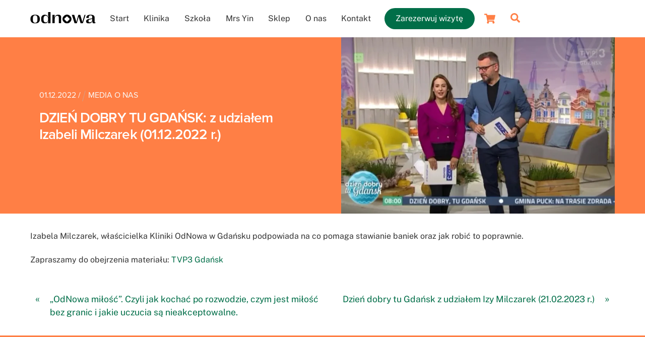

--- FILE ---
content_type: text/html;charset=UTF-8
request_url: https://odnowacentrum.pl/aktualnosci/media-o-nas/dzien-dobry-tu-gdansk-z-udzialem-izabeli-milczarek-01-12-2022-r/
body_size: 17176
content:
<!--THEMIFY CACHE--><!DOCTYPE html>
<html lang="pl-PL">
<head><meta charset="UTF-8"><meta name="viewport" content="width=device-width, initial-scale=1, minimum-scale=1"><style id="tb_inline_styles" data-no-optimize="1">.tb_animation_on{overflow-x:hidden}.themify_builder .wow{visibility:hidden;animation-fill-mode:both}[data-tf-animation]{will-change:transform,opacity,visibility}.themify_builder .tf_lax_done{transition-duration:.8s;transition-timing-function:cubic-bezier(.165,.84,.44,1)}[data-sticky-active].tb_sticky_scroll_active{z-index:1}[data-sticky-active].tb_sticky_scroll_active .hide-on-stick{display:none}@media(min-width:1025px){.hide-desktop{width:0!important;height:0!important;padding:0!important;visibility:hidden!important;margin:0!important;display:table-column!important;background:0!important;content-visibility:hidden;overflow:hidden!important}}@media(min-width:769px) and (max-width:1024px){.hide-tablet_landscape{width:0!important;height:0!important;padding:0!important;visibility:hidden!important;margin:0!important;display:table-column!important;background:0!important;content-visibility:hidden;overflow:hidden!important}}@media(min-width:601px) and (max-width:768px){.hide-tablet{width:0!important;height:0!important;padding:0!important;visibility:hidden!important;margin:0!important;display:table-column!important;background:0!important;content-visibility:hidden;overflow:hidden!important}}@media(max-width:600px){.hide-mobile{width:0!important;height:0!important;padding:0!important;visibility:hidden!important;margin:0!important;display:table-column!important;background:0!important;content-visibility:hidden;overflow:hidden!important}}@media(max-width:768px){div.module-gallery-grid{--galn:var(--galt)}}@media(max-width:600px){
 .themify_map.tf_map_loaded{width:100%!important}
 .ui.builder_button,.ui.nav li a{padding:.525em 1.15em}
 .fullheight>.row_inner:not(.tb_col_count_1){min-height:0}
 div.module-gallery-grid{--galn:var(--galm);gap:8px}
 }</style><noscript><style>.themify_builder .wow,.wow .tf_lazy{visibility:visible!important}</style></noscript> <style id="tf_lazy_style" data-no-optimize="1">
 .tf_svg_lazy{
 content-visibility:auto;
 background-size:100% 25%!important;
 background-repeat:no-repeat!important;
 background-position:0 0, 0 33.4%,0 66.6%,0 100%!important;
 transition:filter .3s linear!important;
 filter:blur(25px)!important; transform:translateZ(0)
 }
 .tf_svg_lazy_loaded{
 filter:blur(0)!important
 }
 [data-lazy]:is(.module,.module_row:not(.tb_first)),.module[data-lazy] .ui,.module_row[data-lazy]:not(.tb_first):is(>.row_inner,.module_column[data-lazy],.module_subrow[data-lazy]){
 background-image:none!important
 }
 </style><noscript><style>
 .tf_svg_lazy{
 display:none!important
 }
 </style></noscript><style id="tf_lazy_common" data-no-optimize="1">
 img{
 max-width:100%;
 height:auto
 }
 :where(.tf_in_flx,.tf_flx){display:inline-flex;flex-wrap:wrap;place-items:center}
 .tf_fa,:is(em,i) tf-lottie{display:inline-block;vertical-align:middle}:is(em,i) tf-lottie{width:1.5em;height:1.5em}.tf_fa{width:1em;height:1em;stroke-width:0;stroke:currentColor;overflow:visible;fill:currentColor;pointer-events:none;text-rendering:optimizeSpeed;buffered-rendering:static}#tf_svg symbol{overflow:visible}:where(.tf_lazy){position:relative;visibility:visible;display:block;opacity:.3}.wow .tf_lazy:not(.tf_swiper-slide){visibility:hidden;opacity:1}div.tf_audio_lazy audio{visibility:hidden;height:0;display:inline}.mejs-container{visibility:visible}.tf_iframe_lazy{transition:opacity .3s ease-in-out;min-height:10px}:where(.tf_flx),.tf_swiper-wrapper{display:flex}.tf_swiper-slide{flex-shrink:0;opacity:0;width:100%;height:100%}.tf_swiper-wrapper>br,.tf_lazy.tf_swiper-wrapper .tf_lazy:after,.tf_lazy.tf_swiper-wrapper .tf_lazy:before{display:none}.tf_lazy:after,.tf_lazy:before{content:'';display:inline-block;position:absolute;width:10px!important;height:10px!important;margin:0 3px;top:50%!important;inset-inline:auto 50%!important;border-radius:100%;background-color:currentColor;visibility:visible;animation:tf-hrz-loader infinite .75s cubic-bezier(.2,.68,.18,1.08)}.tf_lazy:after{width:6px!important;height:6px!important;inset-inline:50% auto!important;margin-top:3px;animation-delay:-.4s}@keyframes tf-hrz-loader{0%,100%{transform:scale(1);opacity:1}50%{transform:scale(.1);opacity:.6}}.tf_lazy_lightbox{position:fixed;background:rgba(11,11,11,.8);color:#ccc;top:0;left:0;display:flex;align-items:center;justify-content:center;z-index:999}.tf_lazy_lightbox .tf_lazy:after,.tf_lazy_lightbox .tf_lazy:before{background:#fff}.tf_vd_lazy,tf-lottie{display:flex;flex-wrap:wrap}tf-lottie{aspect-ratio:1.777}.tf_w.tf_vd_lazy video{width:100%;height:auto;position:static;object-fit:cover}
 </style><link href="https://odnowacentrum.pl/wp-content/uploads/2023/12/odnowa_siteicon.svg" rel="mask-icon" color=”#fff" /><link type="image/svg+xml" href="https://odnowacentrum.pl/wp-content/uploads/2023/12/odnowa_siteicon.svg" rel="icon" /><style id="themify-builder-43229-generated-cffonts">@font-face{
 font-family:'proxima-nova';
 font-style:normal;
 font-weight:300;
 font-display:swap;
 src:url('https://odnowacentrum.pl/wp-content/themes/odnowa/fonts/proxima-nova_regular.otf') format('truetype')
}
@font-face{
 font-family:'proxima-nova';
 font-style:normal;
 font-weight:400;
 font-display:swap;
 src:url('https://odnowacentrum.pl/wp-content/themes/odnowa/fonts/proxima-nova_semibold.otf') format('truetype')
}
</style>
<script type="text/template" id="tmpl-variation-template"><div class="woocommerce-variation-description">{{{ data.variation.variation_description }}}</div><div class="woocommerce-variation-price">{{{ data.variation.price_html }}}</div><div class="woocommerce-variation-availability">{{{ data.variation.availability_html }}}</div>
</script>
<script type="text/template" id="tmpl-unavailable-variation-template"><p role="alert">Przepraszamy, ten produkt jest niedostępny. Prosimy wybrać inną kombinację.</p>
</script>
<style id="themify-custom-fonts">@font-face{
 font-family:'proxima-nova';
 font-style:normal;
 font-weight:300;
 font-display:swap;
 src:url('https://odnowacentrum.pl/wp-content/themes/odnowa/fonts/proxima-nova_regular.otf') format('truetype')
}
@font-face{
 font-family:'proxima-nova';
 font-style:normal;
 font-weight:500;
 font-display:swap;
 src:url('https://odnowacentrum.pl/wp-content/themes/odnowa/fonts/proxima-nova_bold.otf') format('truetype')
}
@font-face{
 font-family:'proxima-nova';
 font-style:normal;
 font-weight:400;
 font-display:swap;
 src:url('https://odnowacentrum.pl/wp-content/themes/odnowa/fonts/proxima-nova_semibold.otf') format('truetype')
}
</style><meta name='robots' content='index, follow, max-image-preview:large, max-snippet:-1, max-video-preview:-1' />
<script id="cookie-law-info-gcm-var-js">
var _ckyGcm = {"status":true,"default_settings":[{"analytics":"denied","advertisement":"denied","functional":"denied","necessary":"granted","ad_user_data":"denied","ad_personalization":"denied","regions":"All"}],"wait_for_update":2000,"url_passthrough":false,"ads_data_redaction":false}</script>
<script id="cookie-law-info-gcm-js" type="text/javascript" src="https://odnowacentrum.pl/wp-content/plugins/cookie-law-info/lite/frontend/js/gcm.min.js"></script> <script id="cookieyes" type="text/javascript" src="https://cdn-cookieyes.com/client_data/1d562fa24a2f1fe12427de0f/script.js"></script><script data-cfasync="false" data-pagespeed-no-defer>var gtm4wp_datalayer_name = "dataLayer";
 var dataLayer = dataLayer || [];
 const gtm4wp_use_sku_instead = 0;
 const gtm4wp_currency = 'PLN';
 const gtm4wp_product_per_impression = 10;
 const gtm4wp_clear_ecommerce = false;
 const gtm4wp_datalayer_max_timeout = 2000;

 const gtm4wp_scrollerscript_debugmode = false;
 const gtm4wp_scrollerscript_callbacktime = 100;
 const gtm4wp_scrollerscript_readerlocation = 150;
 const gtm4wp_scrollerscript_contentelementid = "content";
 const gtm4wp_scrollerscript_scannertime = 60;
</script><title>DZIEŃ DOBRY TU GDAŃSK: z udziałem Izabeli Milczarek (01.12.2022 r.) - OdNowa Centrum</title><link rel="canonical" href="https://odnowacentrum.pl/aktualnosci/media-o-nas/dzien-dobry-tu-gdansk-z-udzialem-izabeli-milczarek-01-12-2022-r/" /><meta property="og:locale" content="pl_PL" /><meta property="og:type" content="article" /><meta property="og:title" content="DZIEŃ DOBRY TU GDAŃSK: z udziałem Izabeli Milczarek (01.12.2022 r.) - OdNowa Centrum" /><meta property="og:description" content="Izabela Milczarek, właścicielka Kliniki OdNowa w Gdańsku podpowiada na co pomaga stawianie baniek oraz jak robić to poprawnie. Zapraszamy do obejrzenia materiału: TVP3 Gdańsk" /><meta property="og:url" content="https://odnowacentrum.pl/aktualnosci/media-o-nas/dzien-dobry-tu-gdansk-z-udzialem-izabeli-milczarek-01-12-2022-r/" /><meta property="og:site_name" content="OdNowa Centrum" /><meta property="article:publisher" content="https://www.facebook.com/KlinikaOdNowaCentrumMedycynyNaturalnej/" /><meta property="article:published_time" content="2022-12-01T15:41:27+00:00" /><meta property="article:modified_time" content="2024-07-17T15:13:22+00:00" /><meta property="og:image" content="https://odnowacentrum.pl/wp-content/uploads/2024/07/media_2022-12_ddtg_screenshot_457.webp" /><meta property="og:image:width" content="1074" /><meta property="og:image:height" content="615" /><meta property="og:image:type" content="image/webp" /><meta name="author" content="Szkoła" /><meta name="twitter:card" content="summary_large_image" /><meta name="twitter:label1" content="Napisane przez" /><meta name="twitter:data1" content="Szkoła" /><script type="application/ld+json" class="yoast-schema-graph">{"@context":"https://schema.org","@graph":[{"@type":"Article","@id":"https://odnowacentrum.pl/aktualnosci/media-o-nas/dzien-dobry-tu-gdansk-z-udzialem-izabeli-milczarek-01-12-2022-r/#article","isPartOf":{"@id":"https://odnowacentrum.pl/aktualnosci/media-o-nas/dzien-dobry-tu-gdansk-z-udzialem-izabeli-milczarek-01-12-2022-r/"},"author":{"name":"Szkoła","@id":"https://odnowacentrum.pl/#/schema/person/49908716c790aaf7f1bc323f82effda2"},"headline":"DZIEŃ DOBRY TU GDAŃSK: z udziałem Izabeli Milczarek (01.12.2022 r.)","datePublished":"2022-12-01T15:41:27+00:00","dateModified":"2024-07-17T15:13:22+00:00","mainEntityOfPage":{"@id":"https://odnowacentrum.pl/aktualnosci/media-o-nas/dzien-dobry-tu-gdansk-z-udzialem-izabeli-milczarek-01-12-2022-r/"},"wordCount":40,"publisher":{"@id":"https://odnowacentrum.pl/#organization"},"image":{"@id":"https://odnowacentrum.pl/aktualnosci/media-o-nas/dzien-dobry-tu-gdansk-z-udzialem-izabeli-milczarek-01-12-2022-r/#primaryimage"},"thumbnailUrl":"https://odnowacentrum.pl/wp-content/uploads/2024/07/media_2022-12_ddtg_screenshot_457.webp","articleSection":["Media o nas"],"inLanguage":"pl-PL"},{"@type":"WebPage","@id":"https://odnowacentrum.pl/aktualnosci/media-o-nas/dzien-dobry-tu-gdansk-z-udzialem-izabeli-milczarek-01-12-2022-r/","url":"https://odnowacentrum.pl/aktualnosci/media-o-nas/dzien-dobry-tu-gdansk-z-udzialem-izabeli-milczarek-01-12-2022-r/","name":"DZIEŃ DOBRY TU GDAŃSK: z udziałem Izabeli Milczarek (01.12.2022 r.) - OdNowa Centrum","isPartOf":{"@id":"https://odnowacentrum.pl/#website"},"primaryImageOfPage":{"@id":"https://odnowacentrum.pl/aktualnosci/media-o-nas/dzien-dobry-tu-gdansk-z-udzialem-izabeli-milczarek-01-12-2022-r/#primaryimage"},"image":{"@id":"https://odnowacentrum.pl/aktualnosci/media-o-nas/dzien-dobry-tu-gdansk-z-udzialem-izabeli-milczarek-01-12-2022-r/#primaryimage"},"thumbnailUrl":"https://odnowacentrum.pl/wp-content/uploads/2024/07/media_2022-12_ddtg_screenshot_457.webp","datePublished":"2022-12-01T15:41:27+00:00","dateModified":"2024-07-17T15:13:22+00:00","breadcrumb":{"@id":"https://odnowacentrum.pl/aktualnosci/media-o-nas/dzien-dobry-tu-gdansk-z-udzialem-izabeli-milczarek-01-12-2022-r/#breadcrumb"},"inLanguage":"pl-PL","potentialAction":[{"@type":"ReadAction","target":["https://odnowacentrum.pl/aktualnosci/media-o-nas/dzien-dobry-tu-gdansk-z-udzialem-izabeli-milczarek-01-12-2022-r/"]}]},{"@type":"ImageObject","inLanguage":"pl-PL","@id":"https://odnowacentrum.pl/aktualnosci/media-o-nas/dzien-dobry-tu-gdansk-z-udzialem-izabeli-milczarek-01-12-2022-r/#primaryimage","url":"https://odnowacentrum.pl/wp-content/uploads/2024/07/media_2022-12_ddtg_screenshot_457.webp","contentUrl":"https://odnowacentrum.pl/wp-content/uploads/2024/07/media_2022-12_ddtg_screenshot_457.webp","width":1074,"height":615},{"@type":"BreadcrumbList","@id":"https://odnowacentrum.pl/aktualnosci/media-o-nas/dzien-dobry-tu-gdansk-z-udzialem-izabeli-milczarek-01-12-2022-r/#breadcrumb","itemListElement":[{"@type":"ListItem","position":1,"name":"Strona główna","item":"https://odnowacentrum.pl/"},{"@type":"ListItem","position":2,"name":"DZIEŃ DOBRY TU GDAŃSK: z udziałem Izabeli Milczarek (01.12.2022 r.)"}]},{"@type":"WebSite","@id":"https://odnowacentrum.pl/#website","url":"https://odnowacentrum.pl/","name":"OdNowa Centrum","description":"","publisher":{"@id":"https://odnowacentrum.pl/#organization"},"potentialAction":[{"@type":"SearchAction","target":{"@type":"EntryPoint","urlTemplate":"https://odnowacentrum.pl/?s={search_term_string}"},"query-input":{"@type":"PropertyValueSpecification","valueRequired":true,"valueName":"search_term_string"}}],"inLanguage":"pl-PL"},{"@type":"Organization","@id":"https://odnowacentrum.pl/#organization","name":"OdNowa Centrum - Szkoła i Klinika","url":"https://odnowacentrum.pl/","logo":{"@type":"ImageObject","inLanguage":"pl-PL","@id":"https://odnowacentrum.pl/#/schema/logo/image/","url":"https://odnowacentrum.pl/wp-content/uploads/2024/04/logo_odnowa-tekst.svg","contentUrl":"https://odnowacentrum.pl/wp-content/uploads/2024/04/logo_odnowa-tekst.svg","width":1,"height":1,"caption":"OdNowa Centrum - Szkoła i Klinika"},"image":{"@id":"https://odnowacentrum.pl/#/schema/logo/image/"},"sameAs":["https://www.facebook.com/KlinikaOdNowaCentrumMedycynyNaturalnej/","https://www.facebook.com/SzkolaOdNowaGdansk","https://www.instagram.com/odnowa_klinika/"]},{"@type":"Person","@id":"https://odnowacentrum.pl/#/schema/person/49908716c790aaf7f1bc323f82effda2","name":"Szkoła"}]}</script><style id='wp-img-auto-sizes-contain-inline-css'>
img:is([sizes=auto i],[sizes^="auto," i]){contain-intrinsic-size:3000px 1500px}
/*# sourceURL=wp-img-auto-sizes-contain-inline-css */
</style>
<style id='global-styles-inline-css'>
:root{--wp--preset--aspect-ratio--square: 1;--wp--preset--aspect-ratio--4-3: 4/3;--wp--preset--aspect-ratio--3-4: 3/4;--wp--preset--aspect-ratio--3-2: 3/2;--wp--preset--aspect-ratio--2-3: 2/3;--wp--preset--aspect-ratio--16-9: 16/9;--wp--preset--aspect-ratio--9-16: 9/16;--wp--preset--color--black: #000000;--wp--preset--color--cyan-bluish-gray: #abb8c3;--wp--preset--color--white: #ffffff;--wp--preset--color--pale-pink: #f78da7;--wp--preset--color--vivid-red: #cf2e2e;--wp--preset--color--luminous-vivid-orange: #ff6900;--wp--preset--color--luminous-vivid-amber: #fcb900;--wp--preset--color--light-green-cyan: #7bdcb5;--wp--preset--color--vivid-green-cyan: #00d084;--wp--preset--color--pale-cyan-blue: #8ed1fc;--wp--preset--color--vivid-cyan-blue: #0693e3;--wp--preset--color--vivid-purple: #9b51e0;--wp--preset--gradient--vivid-cyan-blue-to-vivid-purple: linear-gradient(135deg,rgb(6,147,227) 0%,rgb(155,81,224) 100%);--wp--preset--gradient--light-green-cyan-to-vivid-green-cyan: linear-gradient(135deg,rgb(122,220,180) 0%,rgb(0,208,130) 100%);--wp--preset--gradient--luminous-vivid-amber-to-luminous-vivid-orange: linear-gradient(135deg,rgb(252,185,0) 0%,rgb(255,105,0) 100%);--wp--preset--gradient--luminous-vivid-orange-to-vivid-red: linear-gradient(135deg,rgb(255,105,0) 0%,rgb(207,46,46) 100%);--wp--preset--gradient--very-light-gray-to-cyan-bluish-gray: linear-gradient(135deg,rgb(238,238,238) 0%,rgb(169,184,195) 100%);--wp--preset--gradient--cool-to-warm-spectrum: linear-gradient(135deg,rgb(74,234,220) 0%,rgb(151,120,209) 20%,rgb(207,42,186) 40%,rgb(238,44,130) 60%,rgb(251,105,98) 80%,rgb(254,248,76) 100%);--wp--preset--gradient--blush-light-purple: linear-gradient(135deg,rgb(255,206,236) 0%,rgb(152,150,240) 100%);--wp--preset--gradient--blush-bordeaux: linear-gradient(135deg,rgb(254,205,165) 0%,rgb(254,45,45) 50%,rgb(107,0,62) 100%);--wp--preset--gradient--luminous-dusk: linear-gradient(135deg,rgb(255,203,112) 0%,rgb(199,81,192) 50%,rgb(65,88,208) 100%);--wp--preset--gradient--pale-ocean: linear-gradient(135deg,rgb(255,245,203) 0%,rgb(182,227,212) 50%,rgb(51,167,181) 100%);--wp--preset--gradient--electric-grass: linear-gradient(135deg,rgb(202,248,128) 0%,rgb(113,206,126) 100%);--wp--preset--gradient--midnight: linear-gradient(135deg,rgb(2,3,129) 0%,rgb(40,116,252) 100%);--wp--preset--font-size--small: 13px;--wp--preset--font-size--medium: clamp(14px, 0.875rem + ((1vw - 3.2px) * 0.469), 20px);--wp--preset--font-size--large: clamp(22.041px, 1.378rem + ((1vw - 3.2px) * 1.091), 36px);--wp--preset--font-size--x-large: clamp(25.014px, 1.563rem + ((1vw - 3.2px) * 1.327), 42px);--wp--preset--font-family--system-font: -apple-system,BlinkMacSystemFont,"Segoe UI",Roboto,Oxygen-Sans,Ubuntu,Cantarell,"Helvetica Neue",sans-serif;--wp--preset--spacing--20: 0.44rem;--wp--preset--spacing--30: 0.67rem;--wp--preset--spacing--40: 1rem;--wp--preset--spacing--50: 1.5rem;--wp--preset--spacing--60: 2.25rem;--wp--preset--spacing--70: 3.38rem;--wp--preset--spacing--80: 5.06rem;--wp--preset--shadow--natural: 6px 6px 9px rgba(0, 0, 0, 0.2);--wp--preset--shadow--deep: 12px 12px 50px rgba(0, 0, 0, 0.4);--wp--preset--shadow--sharp: 6px 6px 0px rgba(0, 0, 0, 0.2);--wp--preset--shadow--outlined: 6px 6px 0px -3px rgb(255, 255, 255), 6px 6px rgb(0, 0, 0);--wp--preset--shadow--crisp: 6px 6px 0px rgb(0, 0, 0);}:where(body) { margin: 0; }.wp-site-blocks > .alignleft { float: left; margin-right: 2em; }.wp-site-blocks > .alignright { float: right; margin-left: 2em; }.wp-site-blocks > .aligncenter { justify-content: center; margin-left: auto; margin-right: auto; }:where(.wp-site-blocks) > * { margin-block-start: 24px; margin-block-end: 0; }:where(.wp-site-blocks) > :first-child { margin-block-start: 0; }:where(.wp-site-blocks) > :last-child { margin-block-end: 0; }:root { --wp--style--block-gap: 24px; }:root :where(.is-layout-flow) > :first-child{margin-block-start: 0;}:root :where(.is-layout-flow) > :last-child{margin-block-end: 0;}:root :where(.is-layout-flow) > *{margin-block-start: 24px;margin-block-end: 0;}:root :where(.is-layout-constrained) > :first-child{margin-block-start: 0;}:root :where(.is-layout-constrained) > :last-child{margin-block-end: 0;}:root :where(.is-layout-constrained) > *{margin-block-start: 24px;margin-block-end: 0;}:root :where(.is-layout-flex){gap: 24px;}:root :where(.is-layout-grid){gap: 24px;}.is-layout-flow > .alignleft{float: left;margin-inline-start: 0;margin-inline-end: 2em;}.is-layout-flow > .alignright{float: right;margin-inline-start: 2em;margin-inline-end: 0;}.is-layout-flow > .aligncenter{margin-left: auto !important;margin-right: auto !important;}.is-layout-constrained > .alignleft{float: left;margin-inline-start: 0;margin-inline-end: 2em;}.is-layout-constrained > .alignright{float: right;margin-inline-start: 2em;margin-inline-end: 0;}.is-layout-constrained > .aligncenter{margin-left: auto !important;margin-right: auto !important;}.is-layout-constrained > :where(:not(.alignleft):not(.alignright):not(.alignfull)){margin-left: auto !important;margin-right: auto !important;}body .is-layout-flex{display: flex;}.is-layout-flex{flex-wrap: wrap;align-items: center;}.is-layout-flex > :is(*, div){margin: 0;}body .is-layout-grid{display: grid;}.is-layout-grid > :is(*, div){margin: 0;}body{font-family: var(--wp--preset--font-family--system-font);font-size: var(--wp--preset--font-size--medium);line-height: 1.6;padding-top: 0px;padding-right: 0px;padding-bottom: 0px;padding-left: 0px;}a:where(:not(.wp-element-button)){text-decoration: underline;}:root :where(.wp-element-button, .wp-block-button__link){background-color: #32373c;border-width: 0;color: #fff;font-family: inherit;font-size: inherit;font-style: inherit;font-weight: inherit;letter-spacing: inherit;line-height: inherit;padding-top: calc(0.667em + 2px);padding-right: calc(1.333em + 2px);padding-bottom: calc(0.667em + 2px);padding-left: calc(1.333em + 2px);text-decoration: none;text-transform: inherit;}.has-black-color{color: var(--wp--preset--color--black) !important;}.has-cyan-bluish-gray-color{color: var(--wp--preset--color--cyan-bluish-gray) !important;}.has-white-color{color: var(--wp--preset--color--white) !important;}.has-pale-pink-color{color: var(--wp--preset--color--pale-pink) !important;}.has-vivid-red-color{color: var(--wp--preset--color--vivid-red) !important;}.has-luminous-vivid-orange-color{color: var(--wp--preset--color--luminous-vivid-orange) !important;}.has-luminous-vivid-amber-color{color: var(--wp--preset--color--luminous-vivid-amber) !important;}.has-light-green-cyan-color{color: var(--wp--preset--color--light-green-cyan) !important;}.has-vivid-green-cyan-color{color: var(--wp--preset--color--vivid-green-cyan) !important;}.has-pale-cyan-blue-color{color: var(--wp--preset--color--pale-cyan-blue) !important;}.has-vivid-cyan-blue-color{color: var(--wp--preset--color--vivid-cyan-blue) !important;}.has-vivid-purple-color{color: var(--wp--preset--color--vivid-purple) !important;}.has-black-background-color{background-color: var(--wp--preset--color--black) !important;}.has-cyan-bluish-gray-background-color{background-color: var(--wp--preset--color--cyan-bluish-gray) !important;}.has-white-background-color{background-color: var(--wp--preset--color--white) !important;}.has-pale-pink-background-color{background-color: var(--wp--preset--color--pale-pink) !important;}.has-vivid-red-background-color{background-color: var(--wp--preset--color--vivid-red) !important;}.has-luminous-vivid-orange-background-color{background-color: var(--wp--preset--color--luminous-vivid-orange) !important;}.has-luminous-vivid-amber-background-color{background-color: var(--wp--preset--color--luminous-vivid-amber) !important;}.has-light-green-cyan-background-color{background-color: var(--wp--preset--color--light-green-cyan) !important;}.has-vivid-green-cyan-background-color{background-color: var(--wp--preset--color--vivid-green-cyan) !important;}.has-pale-cyan-blue-background-color{background-color: var(--wp--preset--color--pale-cyan-blue) !important;}.has-vivid-cyan-blue-background-color{background-color: var(--wp--preset--color--vivid-cyan-blue) !important;}.has-vivid-purple-background-color{background-color: var(--wp--preset--color--vivid-purple) !important;}.has-black-border-color{border-color: var(--wp--preset--color--black) !important;}.has-cyan-bluish-gray-border-color{border-color: var(--wp--preset--color--cyan-bluish-gray) !important;}.has-white-border-color{border-color: var(--wp--preset--color--white) !important;}.has-pale-pink-border-color{border-color: var(--wp--preset--color--pale-pink) !important;}.has-vivid-red-border-color{border-color: var(--wp--preset--color--vivid-red) !important;}.has-luminous-vivid-orange-border-color{border-color: var(--wp--preset--color--luminous-vivid-orange) !important;}.has-luminous-vivid-amber-border-color{border-color: var(--wp--preset--color--luminous-vivid-amber) !important;}.has-light-green-cyan-border-color{border-color: var(--wp--preset--color--light-green-cyan) !important;}.has-vivid-green-cyan-border-color{border-color: var(--wp--preset--color--vivid-green-cyan) !important;}.has-pale-cyan-blue-border-color{border-color: var(--wp--preset--color--pale-cyan-blue) !important;}.has-vivid-cyan-blue-border-color{border-color: var(--wp--preset--color--vivid-cyan-blue) !important;}.has-vivid-purple-border-color{border-color: var(--wp--preset--color--vivid-purple) !important;}.has-vivid-cyan-blue-to-vivid-purple-gradient-background{background: var(--wp--preset--gradient--vivid-cyan-blue-to-vivid-purple) !important;}.has-light-green-cyan-to-vivid-green-cyan-gradient-background{background: var(--wp--preset--gradient--light-green-cyan-to-vivid-green-cyan) !important;}.has-luminous-vivid-amber-to-luminous-vivid-orange-gradient-background{background: var(--wp--preset--gradient--luminous-vivid-amber-to-luminous-vivid-orange) !important;}.has-luminous-vivid-orange-to-vivid-red-gradient-background{background: var(--wp--preset--gradient--luminous-vivid-orange-to-vivid-red) !important;}.has-very-light-gray-to-cyan-bluish-gray-gradient-background{background: var(--wp--preset--gradient--very-light-gray-to-cyan-bluish-gray) !important;}.has-cool-to-warm-spectrum-gradient-background{background: var(--wp--preset--gradient--cool-to-warm-spectrum) !important;}.has-blush-light-purple-gradient-background{background: var(--wp--preset--gradient--blush-light-purple) !important;}.has-blush-bordeaux-gradient-background{background: var(--wp--preset--gradient--blush-bordeaux) !important;}.has-luminous-dusk-gradient-background{background: var(--wp--preset--gradient--luminous-dusk) !important;}.has-pale-ocean-gradient-background{background: var(--wp--preset--gradient--pale-ocean) !important;}.has-electric-grass-gradient-background{background: var(--wp--preset--gradient--electric-grass) !important;}.has-midnight-gradient-background{background: var(--wp--preset--gradient--midnight) !important;}.has-small-font-size{font-size: var(--wp--preset--font-size--small) !important;}.has-medium-font-size{font-size: var(--wp--preset--font-size--medium) !important;}.has-large-font-size{font-size: var(--wp--preset--font-size--large) !important;}.has-x-large-font-size{font-size: var(--wp--preset--font-size--x-large) !important;}.has-system-font-font-family{font-family: var(--wp--preset--font-family--system-font) !important;}
:root :where(.wp-block-pullquote){font-size: clamp(0.984em, 0.984rem + ((1vw - 0.2em) * 0.645), 1.5em);line-height: 1.6;}
/*# sourceURL=global-styles-inline-css */
</style>
<style id='woocommerce-inline-inline-css'>
.woocommerce form .form-row .required { visibility: visible; }
/*# sourceURL=woocommerce-inline-inline-css */
</style>
<link rel="preload" href="https://odnowacentrum.pl/wp-content/plugins/themify-ptb/public/css/ptb-public.css?ver=2.2.5" as="style"><link rel='stylesheet' id='ptb-css' href='https://odnowacentrum.pl/wp-content/plugins/themify-ptb/public/css/ptb-public.css?ver=2.2.5' media='all' />
<script src="https://odnowacentrum.pl/wp-includes/js/jquery/jquery.min.js?ver=3.7.1" id="jquery-core-js"></script>
<script src="https://odnowacentrum.pl/wp-includes/js/jquery/jquery-migrate.min.js?ver=3.4.1" id="jquery-migrate-js"></script>
<script src="https://odnowacentrum.pl/wp-content/plugins/duracelltomi-google-tag-manager/dist/js/analytics-talk-content-tracking.js?ver=1.22.3" id="gtm4wp-scroll-tracking-js"></script>
<script src="https://odnowacentrum.pl/wp-content/plugins/woocommerce/assets/js/jquery-blockui/jquery.blockUI.min.js?ver=2.7.0-wc.10.4.3" id="wc-jquery-blockui-js" defer data-wp-strategy="defer"></script>
<script id="ptb-js-extra">
var ptb = {"url":"https://odnowacentrum.pl/wp-content/plugins/themify-ptb/public/","ver":"2.2.5","include":"https://odnowacentrum.pl/wp-includes/js/","is_themify":"1","jqmeter":"https://odnowacentrum.pl/wp-content/plugins/themify-ptb/public/js/jqmeter.min.js","ajaxurl":"https://odnowacentrum.pl/wp-admin/admin-ajax.php","lng":"pl","map_key":"AIzaSyBbcT5fFizZIfGbdZjgre8iAV_FNYOubBo","modules":{"gallery":{"js":"https://odnowacentrum.pl/wp-content/plugins/themify-ptb/public/js/modules/gallery.js","selector":".ptb_extra_showcase, .ptb_extra_gallery_masonry .ptb_extra_gallery"},"map":{"js":"https://odnowacentrum.pl/wp-content/plugins/themify-ptb/public/js/modules/map.js","selector":".ptb_extra_map"},"progress_bar":{"js":"https://odnowacentrum.pl/wp-content/plugins/themify-ptb/public/js/modules/progress_bar.js","selector":".ptb_extra_progress_bar"},"rating":{"js":"https://odnowacentrum.pl/wp-content/plugins/themify-ptb/public/js/modules/rating.js","selector":".ptb_extra_rating"},"video":{"js":"https://odnowacentrum.pl/wp-content/plugins/themify-ptb/public/js/modules/video.js","selector":".ptb_extra_show_video"},"accordion":{"js":"https://odnowacentrum.pl/wp-content/plugins/themify-ptb/public/js/modules/accordion.js","selector":".ptb_extra_accordion"},"lightbox":{"js":"https://odnowacentrum.pl/wp-content/plugins/themify-ptb/public/js/modules/lightbox.js","selector":".ptb_lightbox, .ptb_extra_lightbox, .ptb_extra_video_lightbox"},"masonry":{"js":"https://odnowacentrum.pl/wp-content/plugins/themify-ptb/public/js/modules/masonry.js","selector":".ptb_masonry"},"post_filter":{"js":"https://odnowacentrum.pl/wp-content/plugins/themify-ptb/public/js/modules/post_filter.js","selector":".ptb-post-filter"}}};
//# sourceURL=ptb-js-extra
</script>
<script defer="defer" src="https://odnowacentrum.pl/wp-content/plugins/themify-ptb/public/js/ptb-public.js?ver=2.2.5" id="ptb-js"></script><script data-cfasync="false" data-pagespeed-no-defer>var dataLayer_content = {"pagePostType":"post","pagePostType2":"single-post","pageCategory":["media-o-nas"]};
 dataLayer.push( dataLayer_content );
</script>
<script data-cfasync="false" data-pagespeed-no-defer>if (typeof gtag == "undefined") {
 function gtag(){dataLayer.push(arguments);}
 }

 gtag("consent", "default", {
 "analytics_storage": "denied",
 "ad_storage": "denied",
 "ad_user_data": "denied",
 "ad_personalization": "denied",
 "functionality_storage": "denied",
 "security_storage": "denied",
 "personalization_storage": "denied",
 });
</script>
<script data-cfasync="false" data-pagespeed-no-defer>
(function(w,d,s,l,i){w[l]=w[l]||[];w[l].push({'gtm.start':
new Date().getTime(),event:'gtm.js'});var f=d.getElementsByTagName(s)[0],
j=d.createElement(s),dl=l!='dataLayer'?'&l='+l:'';j.async=true;j.src=
'//www.googletagmanager.com/gtm.js?id='+i+dl;f.parentNode.insertBefore(j,f);
})(window,document,'script','dataLayer','GTM-WLVC8CXQ');
</script><style>@keyframes themifyAnimatedBG{
 0%{background-color:#33baab}100%{background-color:#e33b9e}50%{background-color:#4961d7}33.3%{background-color:#2ea85c}25%{background-color:#2bb8ed}20%{background-color:#dd5135}
 }
 .module_row.animated-bg{
 animation:themifyAnimatedBG 30000ms infinite alternate
 }</style><noscript><style>.woocommerce-product-gallery{ opacity: 1 !important; }</style></noscript><link rel="prefetch" href="https://odnowacentrum.pl/wp-content/themes/themify-ultra/js/themify-script.js?ver=8.0.8" as="script" fetchpriority="low"><link rel="prefetch" href="https://odnowacentrum.pl/wp-content/themes/themify-ultra/themify/js/modules/themify-sidemenu.js?ver=8.2.0" as="script" fetchpriority="low"><link rel="prefetch" href="https://odnowacentrum.pl/wp-content/themes/themify-ultra/js/modules/wc.js?ver=8.0.8" as="script" fetchpriority="low"><link rel="preload" href="https://odnowacentrum.pl/wp-content/uploads/2024/04/odnowa_txt_czarny.svg" as="image"><link rel="preload" href="https://odnowacentrum.pl/wp-content/themes/themify-ultra/themify/themify-builder/js/themify-builder-script.js?ver=8.2.0" as="script" fetchpriority="low"><link rel="preload" href="https://odnowacentrum.pl/wp-content/uploads/2024/04/odnowa_txt_bialy.svg" as="image"><style id="tf_gf_fonts_style">@font-face{font-family:'Montserrat';font-style:italic;font-display:swap;src:url(https://odnowacentrum.pl/wp-content/uploads/2017/12/JTUFjIg1_i6t8kCHKm459Wx7xQYXK0vOoz6jq6R9WXV0poK5.woff2) format("woff2");unicode-range:U+0460-052F,U+1C80-1C8A,U+20B4,U+2DE0-2DFF,U+A640-A69F,U+FE2E-FE2F;}@font-face{font-family:'Montserrat';font-style:italic;font-display:swap;src:url(https://odnowacentrum.pl/wp-content/uploads/2017/12/JTUFjIg1_i6t8kCHKm459Wx7xQYXK0vOoz6jq6R9WXx0poK5.woff2) format("woff2");unicode-range:U+0301,U+0400-045F,U+0490-0491,U+04B0-04B1,U+2116;}@font-face{font-family:'Montserrat';font-style:italic;font-display:swap;src:url(https://odnowacentrum.pl/wp-content/uploads/2017/12/JTUFjIg1_i6t8kCHKm459Wx7xQYXK0vOoz6jq6R9WXd0poK5.woff2) format("woff2");unicode-range:U+0102-0103,U+0110-0111,U+0128-0129,U+0168-0169,U+01A0-01A1,U+01AF-01B0,U+0300-0301,U+0303-0304,U+0308-0309,U+0323,U+0329,U+1EA0-1EF9,U+20AB;}@font-face{font-family:'Montserrat';font-style:italic;font-display:swap;src:url(https://odnowacentrum.pl/wp-content/uploads/2017/12/JTUFjIg1_i6t8kCHKm459Wx7xQYXK0vOoz6jq6R9WXZ0poK5.woff2) format("woff2");unicode-range:U+0100-02BA,U+02BD-02C5,U+02C7-02CC,U+02CE-02D7,U+02DD-02FF,U+0304,U+0308,U+0329,U+1D00-1DBF,U+1E00-1E9F,U+1EF2-1EFF,U+2020,U+20A0-20AB,U+20AD-20C0,U+2113,U+2C60-2C7F,U+A720-A7FF;}@font-face{font-family:'Montserrat';font-style:italic;font-display:swap;src:url(https://odnowacentrum.pl/wp-content/uploads/2017/12/JTUFjIg1_i6t8kCHKm459Wx7xQYXK0vOoz6jq6R9WXh0pg.woff2) format("woff2");unicode-range:U+0000-00FF,U+0131,U+0152-0153,U+02BB-02BC,U+02C6,U+02DA,U+02DC,U+0304,U+0308,U+0329,U+2000-206F,U+20AC,U+2122,U+2191,U+2193,U+2212,U+2215,U+FEFF,U+FFFD;}@font-face{font-family:'Montserrat';font-display:swap;src:url(https://odnowacentrum.pl/wp-content/uploads/2017/12/JTUHjIg1_i6t8kCHKm4532VJOt5-QNFgpCtr6Hw0aXpsog.woff2) format("woff2");unicode-range:U+0460-052F,U+1C80-1C8A,U+20B4,U+2DE0-2DFF,U+A640-A69F,U+FE2E-FE2F;}@font-face{font-family:'Montserrat';font-display:swap;src:url(https://odnowacentrum.pl/wp-content/uploads/2017/12/JTUHjIg1_i6t8kCHKm4532VJOt5-QNFgpCtr6Hw9aXpsog.woff2) format("woff2");unicode-range:U+0301,U+0400-045F,U+0490-0491,U+04B0-04B1,U+2116;}@font-face{font-family:'Montserrat';font-display:swap;src:url(https://odnowacentrum.pl/wp-content/uploads/2017/12/JTUHjIg1_i6t8kCHKm4532VJOt5-QNFgpCtr6Hw2aXpsog.woff2) format("woff2");unicode-range:U+0102-0103,U+0110-0111,U+0128-0129,U+0168-0169,U+01A0-01A1,U+01AF-01B0,U+0300-0301,U+0303-0304,U+0308-0309,U+0323,U+0329,U+1EA0-1EF9,U+20AB;}@font-face{font-family:'Montserrat';font-display:swap;src:url(https://odnowacentrum.pl/wp-content/uploads/2017/12/JTUHjIg1_i6t8kCHKm4532VJOt5-QNFgpCtr6Hw3aXpsog.woff2) format("woff2");unicode-range:U+0100-02BA,U+02BD-02C5,U+02C7-02CC,U+02CE-02D7,U+02DD-02FF,U+0304,U+0308,U+0329,U+1D00-1DBF,U+1E00-1E9F,U+1EF2-1EFF,U+2020,U+20A0-20AB,U+20AD-20C0,U+2113,U+2C60-2C7F,U+A720-A7FF;}@font-face{font-family:'Montserrat';font-display:swap;src:url(https://odnowacentrum.pl/wp-content/uploads/2017/12/JTUHjIg1_i6t8kCHKm4532VJOt5-QNFgpCtr6Hw5aXo.woff2) format("woff2");unicode-range:U+0000-00FF,U+0131,U+0152-0153,U+02BB-02BC,U+02C6,U+02DA,U+02DC,U+0304,U+0308,U+0329,U+2000-206F,U+20AC,U+2122,U+2191,U+2193,U+2212,U+2215,U+FEFF,U+FFFD;}@font-face{font-family:'Public Sans';font-style:italic;font-display:swap;src:url(https://odnowacentrum.pl/wp-content/uploads/2023/11/ijwTs572Xtc6ZYQws9YVwnNDTJPax9k0.woff2) format("woff2");unicode-range:U+0102-0103,U+0110-0111,U+0128-0129,U+0168-0169,U+01A0-01A1,U+01AF-01B0,U+0300-0301,U+0303-0304,U+0308-0309,U+0323,U+0329,U+1EA0-1EF9,U+20AB;}@font-face{font-family:'Public Sans';font-style:italic;font-display:swap;src:url(https://odnowacentrum.pl/wp-content/uploads/2023/11/ijwTs572Xtc6ZYQws9YVwnNDTJLax9k0.woff2) format("woff2");unicode-range:U+0100-02BA,U+02BD-02C5,U+02C7-02CC,U+02CE-02D7,U+02DD-02FF,U+0304,U+0308,U+0329,U+1D00-1DBF,U+1E00-1E9F,U+1EF2-1EFF,U+2020,U+20A0-20AB,U+20AD-20C0,U+2113,U+2C60-2C7F,U+A720-A7FF;}@font-face{font-family:'Public Sans';font-style:italic;font-display:swap;src:url(https://odnowacentrum.pl/wp-content/uploads/2023/11/ijwTs572Xtc6ZYQws9YVwnNDTJzaxw.woff2) format("woff2");unicode-range:U+0000-00FF,U+0131,U+0152-0153,U+02BB-02BC,U+02C6,U+02DA,U+02DC,U+0304,U+0308,U+0329,U+2000-206F,U+20AC,U+2122,U+2191,U+2193,U+2212,U+2215,U+FEFF,U+FFFD;}@font-face{font-family:'Public Sans';font-style:italic;font-weight:600;font-display:swap;src:url(https://odnowacentrum.pl/wp-content/uploads/2023/11/ijwTs572Xtc6ZYQws9YVwnNDTJPax9k0.woff2) format("woff2");unicode-range:U+0102-0103,U+0110-0111,U+0128-0129,U+0168-0169,U+01A0-01A1,U+01AF-01B0,U+0300-0301,U+0303-0304,U+0308-0309,U+0323,U+0329,U+1EA0-1EF9,U+20AB;}@font-face{font-family:'Public Sans';font-style:italic;font-weight:600;font-display:swap;src:url(https://odnowacentrum.pl/wp-content/uploads/2023/11/ijwTs572Xtc6ZYQws9YVwnNDTJLax9k0.woff2) format("woff2");unicode-range:U+0100-02BA,U+02BD-02C5,U+02C7-02CC,U+02CE-02D7,U+02DD-02FF,U+0304,U+0308,U+0329,U+1D00-1DBF,U+1E00-1E9F,U+1EF2-1EFF,U+2020,U+20A0-20AB,U+20AD-20C0,U+2113,U+2C60-2C7F,U+A720-A7FF;}@font-face{font-family:'Public Sans';font-style:italic;font-weight:600;font-display:swap;src:url(https://odnowacentrum.pl/wp-content/uploads/2023/11/ijwTs572Xtc6ZYQws9YVwnNDTJzaxw.woff2) format("woff2");unicode-range:U+0000-00FF,U+0131,U+0152-0153,U+02BB-02BC,U+02C6,U+02DA,U+02DC,U+0304,U+0308,U+0329,U+2000-206F,U+20AC,U+2122,U+2191,U+2193,U+2212,U+2215,U+FEFF,U+FFFD;}@font-face{font-family:'Public Sans';font-style:italic;font-weight:700;font-display:swap;src:url(https://odnowacentrum.pl/wp-content/uploads/2023/11/ijwTs572Xtc6ZYQws9YVwnNDTJPax9k0.woff2) format("woff2");unicode-range:U+0102-0103,U+0110-0111,U+0128-0129,U+0168-0169,U+01A0-01A1,U+01AF-01B0,U+0300-0301,U+0303-0304,U+0308-0309,U+0323,U+0329,U+1EA0-1EF9,U+20AB;}@font-face{font-family:'Public Sans';font-style:italic;font-weight:700;font-display:swap;src:url(https://odnowacentrum.pl/wp-content/uploads/2023/11/ijwTs572Xtc6ZYQws9YVwnNDTJLax9k0.woff2) format("woff2");unicode-range:U+0100-02BA,U+02BD-02C5,U+02C7-02CC,U+02CE-02D7,U+02DD-02FF,U+0304,U+0308,U+0329,U+1D00-1DBF,U+1E00-1E9F,U+1EF2-1EFF,U+2020,U+20A0-20AB,U+20AD-20C0,U+2113,U+2C60-2C7F,U+A720-A7FF;}@font-face{font-family:'Public Sans';font-style:italic;font-weight:700;font-display:swap;src:url(https://odnowacentrum.pl/wp-content/uploads/2023/11/ijwTs572Xtc6ZYQws9YVwnNDTJzaxw.woff2) format("woff2");unicode-range:U+0000-00FF,U+0131,U+0152-0153,U+02BB-02BC,U+02C6,U+02DA,U+02DC,U+0304,U+0308,U+0329,U+2000-206F,U+20AC,U+2122,U+2191,U+2193,U+2212,U+2215,U+FEFF,U+FFFD;}@font-face{font-family:'Public Sans';font-display:swap;src:url(https://odnowacentrum.pl/wp-content/uploads/2023/11/ijwRs572Xtc6ZYQws9YVwnNJfJ7Cww.woff2) format("woff2");unicode-range:U+0102-0103,U+0110-0111,U+0128-0129,U+0168-0169,U+01A0-01A1,U+01AF-01B0,U+0300-0301,U+0303-0304,U+0308-0309,U+0323,U+0329,U+1EA0-1EF9,U+20AB;}@font-face{font-family:'Public Sans';font-display:swap;src:url(https://odnowacentrum.pl/wp-content/uploads/2023/11/ijwRs572Xtc6ZYQws9YVwnNIfJ7Cww.woff2) format("woff2");unicode-range:U+0100-02BA,U+02BD-02C5,U+02C7-02CC,U+02CE-02D7,U+02DD-02FF,U+0304,U+0308,U+0329,U+1D00-1DBF,U+1E00-1E9F,U+1EF2-1EFF,U+2020,U+20A0-20AB,U+20AD-20C0,U+2113,U+2C60-2C7F,U+A720-A7FF;}@font-face{font-family:'Public Sans';font-display:swap;src:url(https://odnowacentrum.pl/wp-content/uploads/2023/11/ijwRs572Xtc6ZYQws9YVwnNGfJ4.woff2) format("woff2");unicode-range:U+0000-00FF,U+0131,U+0152-0153,U+02BB-02BC,U+02C6,U+02DA,U+02DC,U+0304,U+0308,U+0329,U+2000-206F,U+20AC,U+2122,U+2191,U+2193,U+2212,U+2215,U+FEFF,U+FFFD;}@font-face{font-family:'Public Sans';font-weight:600;font-display:swap;src:url(https://odnowacentrum.pl/wp-content/uploads/2023/11/ijwRs572Xtc6ZYQws9YVwnNJfJ7Cww.woff2) format("woff2");unicode-range:U+0102-0103,U+0110-0111,U+0128-0129,U+0168-0169,U+01A0-01A1,U+01AF-01B0,U+0300-0301,U+0303-0304,U+0308-0309,U+0323,U+0329,U+1EA0-1EF9,U+20AB;}@font-face{font-family:'Public Sans';font-weight:600;font-display:swap;src:url(https://odnowacentrum.pl/wp-content/uploads/2023/11/ijwRs572Xtc6ZYQws9YVwnNIfJ7Cww.woff2) format("woff2");unicode-range:U+0100-02BA,U+02BD-02C5,U+02C7-02CC,U+02CE-02D7,U+02DD-02FF,U+0304,U+0308,U+0329,U+1D00-1DBF,U+1E00-1E9F,U+1EF2-1EFF,U+2020,U+20A0-20AB,U+20AD-20C0,U+2113,U+2C60-2C7F,U+A720-A7FF;}@font-face{font-family:'Public Sans';font-weight:600;font-display:swap;src:url(https://odnowacentrum.pl/wp-content/uploads/2023/11/ijwRs572Xtc6ZYQws9YVwnNGfJ4.woff2) format("woff2");unicode-range:U+0000-00FF,U+0131,U+0152-0153,U+02BB-02BC,U+02C6,U+02DA,U+02DC,U+0304,U+0308,U+0329,U+2000-206F,U+20AC,U+2122,U+2191,U+2193,U+2212,U+2215,U+FEFF,U+FFFD;}@font-face{font-family:'Public Sans';font-weight:700;font-display:swap;src:url(https://odnowacentrum.pl/wp-content/uploads/2023/11/ijwRs572Xtc6ZYQws9YVwnNJfJ7Cww.woff2) format("woff2");unicode-range:U+0102-0103,U+0110-0111,U+0128-0129,U+0168-0169,U+01A0-01A1,U+01AF-01B0,U+0300-0301,U+0303-0304,U+0308-0309,U+0323,U+0329,U+1EA0-1EF9,U+20AB;}@font-face{font-family:'Public Sans';font-weight:700;font-display:swap;src:url(https://odnowacentrum.pl/wp-content/uploads/2023/11/ijwRs572Xtc6ZYQws9YVwnNIfJ7Cww.woff2) format("woff2");unicode-range:U+0100-02BA,U+02BD-02C5,U+02C7-02CC,U+02CE-02D7,U+02DD-02FF,U+0304,U+0308,U+0329,U+1D00-1DBF,U+1E00-1E9F,U+1EF2-1EFF,U+2020,U+20A0-20AB,U+20AD-20C0,U+2113,U+2C60-2C7F,U+A720-A7FF;}@font-face{font-family:'Public Sans';font-weight:700;font-display:swap;src:url(https://odnowacentrum.pl/wp-content/uploads/2023/11/ijwRs572Xtc6ZYQws9YVwnNGfJ4.woff2) format("woff2");unicode-range:U+0000-00FF,U+0131,U+0152-0153,U+02BB-02BC,U+02C6,U+02DA,U+02DC,U+0304,U+0308,U+0329,U+2000-206F,U+20AC,U+2122,U+2191,U+2193,U+2212,U+2215,U+FEFF,U+FFFD;}</style><link rel="preload" fetchpriority="high" href="https://odnowacentrum.pl/wp-content/uploads/themify-concate/2504608842/themify-2274860739.css" as="style"><link fetchpriority="high" id="themify_concate-css" rel="stylesheet" href="https://odnowacentrum.pl/wp-content/uploads/themify-concate/2504608842/themify-2274860739.css"><link rel="preconnect" href="https://www.google-analytics.com"></head>
<body class="wp-singular post-template-default single single-post postid-34681 single-format-standard wp-theme-themify-ultra wp-child-theme-odnowa theme-themify-ultra skin-default sidebar1 default_width no-home woocommerce-js tb_animation_on ready-view header-horizontal fixed-header-enabled footer-block menu-fadein-down header-widgets-off single-classic-layout slide-cart sidemenu-active">
<a class="screen-reader-text skip-to-content" href="#tbp_content">Skip to content</a><svg id="tf_svg" style="display:none"><defs><symbol id="tf-ti-search" viewBox="0 0 32 32"><path d="m31.25 29.875-1.313 1.313-9.75-9.75a12.019 12.019 0 0 1-7.938 3c-6.75 0-12.25-5.5-12.25-12.25 0-3.25 1.25-6.375 3.563-8.688C5.875 1.25 8.937-.063 12.25-.063c6.75 0 12.25 5.5 12.25 12.25 0 3-1.125 5.813-3 7.938zm-19-7.312c5.688 0 10.313-4.688 10.313-10.375S17.938 1.813 12.25 1.813c-2.813 0-5.375 1.125-7.313 3.063-2 1.938-3.063 4.563-3.063 7.313 0 5.688 4.625 10.375 10.375 10.375z"/></symbol><symbol id="tf-fas-shopping-cart" viewBox="0 0 36 32"><path d="M33 18.81q-.25 1.2-1.44 1.2H13.25l.37 2h16.82q.68 0 1.12.55t.31 1.25l-.37 1.57q2 .93 2 3.12 0 1.44-1.03 2.47T30 32t-2.47-1.03-1.03-2.47q0-1.5 1.06-2.5H14.44q1.06 1 1.06 2.5 0 1.44-1.03 2.47T12 32t-2.47-1.03T8.5 28.5q0-2 1.75-3.06L5.88 4H1.5Q.88 4 .44 3.56T0 2.5v-1Q0 .87.44.44T1.5 0h6.44q.5 0 .9.34t.54.85L9.94 4H34.5q.75 0 1.19.56t.25 1.25z"/></symbol><symbol id="tf-fas-search" viewBox="0 0 32 32"><path d="M31.6 27.7q.4.4.4 1t-.4 1.1l-1.8 1.8q-.4.4-1 .4t-1.1-.4l-6.3-6.3q-.4-.4-.4-1v-1Q17.5 26 13 26q-5.4 0-9.2-3.8T0 13t3.8-9.2T13 0t9.2 3.8T26 13q0 4.5-2.8 8h1q.7 0 1.1.4zM13 21q3.3 0 5.7-2.3T21 13t-2.3-5.7T13 5 7.3 7.3 5 13t2.3 5.7T13 21z"/></symbol><symbol id="tf-fab-facebook-square" viewBox="0 0 32 32"><path d="M28 5v22q0 1.25-.88 2.13T25 30h-5.31V18.94h3.75l.56-4.25h-4.31v-2.7q0-.68.12-1.08t.63-.7 1.31-.27H24V6.19q-1.31-.2-3.25-.2-2.5 0-3.97 1.48t-1.47 4.1v3.12H11.5v4.25h3.81V30H3q-1.25 0-2.13-.88T0 27V5q0-1.25.87-2.13T3 2h22q1.25 0 2.12.87T28 5z"/></symbol><symbol id="tf-fab-instagram-square" viewBox="0 0 28 32"><path d="M14 12.67a3.33 3.33 0 1 0 0 6.66 3.33 3.33 0 0 0 0-6.66Zm7.8-2.56a3.37 3.37 0 0 0-1.9-1.9c-1.32-.53-4.44-.4-5.9-.4s-4.58-.13-5.9.4a3.37 3.37 0 0 0-1.9 1.9c-.51 1.3-.4 4.43-.4 5.89 0 1.45-.11 4.58.4 5.9a3.37 3.37 0 0 0 1.9 1.9c1.32.51 4.45.4 5.9.4 1.46 0 4.58.12 5.9-.4a3.37 3.37 0 0 0 1.9-1.9c.52-1.32.4-4.45.4-5.9 0-1.45.12-4.58-.4-5.9ZM14 21.13a5.12 5.12 0 1 1 0-10.25 5.12 5.12 0 0 1 0 10.24Zm5.34-9.27ZM25 2H3a3 3 0 0 0-3 3v22a3 3 0 0 0 3 3h22a3 3 0 0 0 3-3V5a3 3 0 0 0-3-3Zm-1.07 18.13c-.08 1.6-.45 3.01-1.62 4.18-1.17 1.17-2.58 1.54-4.18 1.62-1.65.09-6.6.09-8.25 0-1.6-.08-3.02-.45-4.2-1.62-1.16-1.17-1.53-2.59-1.6-4.18-.1-1.66-.1-6.6 0-8.25.08-1.6.44-3.02 1.6-4.2 1.18-1.16 2.6-1.53 4.2-1.6 1.65-.1 6.6-.1 8.24 0 1.61.08 3.03.44 4.2 1.61 1.16 1.17 1.54 2.6 1.61 4.2.1 1.64.1 6.58 0 8.23Zm0 0"/></symbol><symbol id="tf-fab-youtube" viewBox="0 0 36 32"><path d="M34.38 7.75q.18.75.34 1.88t.22 2.21.1 2.03.02 1.57V16q0 5.63-.68 8.31-.32 1.07-1.13 1.88t-1.94 1.12q-1.19.32-4.5.47t-6.06.22H18q-10.7 0-13.31-.69-2.44-.68-3.07-3-.31-1.18-.47-3.28T.94 17.5V16q0-5.56.68-8.25.32-1.12 1.13-1.94T4.69 4.7q1.18-.31 4.5-.47T15.25 4H18q10.69 0 13.31.69 1.13.31 1.94 1.12t1.13 1.94zM14.5 21.13 23.44 16l-8.94-5.06v10.19z"/></symbol><style id="tf_fonts_style">.tf_fa.tf-fas-shopping-cart{width:1.123em}.tf_fa.tf-fab-youtube{width:1.125em}</style></defs></svg><script> </script><noscript><iframe data-no-script src="https://www.googletagmanager.com/ns.html?id=GTM-WLVC8CXQ" height="0" width="0" style="display:none;visibility:hidden" aria-hidden="true"></iframe></noscript>
<div class="tf_search_form tf_search_overlay"><form role="search" method="get" id="searchform" class="tf_rel tf_hide" action="https://odnowacentrum.pl/"><div class="tf_icon_wrap icon-search"><svg aria-label="Search" class="tf_fa tf-ti-search" role="img"><use href="#tf-ti-search"></use></svg></div><input type="text" name="s" id="s" title="Search" placeholder="Search" value="" /></form>
</div>
<div id="pagewrap" class="tf_box hfeed site"><div id="headerwrap" class=' tf_box'> <div class="header-icons tf_hide"><a id="menu-icon" class="tf_inline_b tf_text_dec" href="#mobile-menu" aria-label="Menu"><span class="menu-icon-inner tf_inline_b tf_vmiddle tf_overflow"></span><span class="screen-reader-text">Menu</span></a><div class="cart-icon"><div class="cart-wrap"><a class="cart-icon-link" href="#slide-cart"><em class="icon-shopping-cart"><svg aria-label="Shop Cart" class="tf_fa tf-fas-shopping-cart" role="img"><use href="#tf-fas-shopping-cart"></use></svg></em><span></span><em class="screen-reader-text">Cart</em></a></div></div></div><header id="header" class="tf_box pagewidth tf_clearfix" itemscope="itemscope" itemtype="https://schema.org/WPHeader"><div class="header-bar tf_box"> <div id="site-logo"><a href="https://odnowacentrum.pl" title="OdNowa Centrum"><img src="https://odnowacentrum.pl/wp-content/uploads/2024/04/odnowa_txt_czarny.svg" alt="OdNowa Centrum" class="site-logo-image" width="130" data-tf-not-load="1" fetchpriority="high"></a></div></div><div id="mobile-menu" class="sidemenu sidemenu-off tf_scrollbar"><div class="navbar-wrapper tf_clearfix"><div class="cart-icon"><div class="cart-wrap"><a class="cart-icon-link" href="#slide-cart"><em class="icon-shopping-cart"><svg aria-label="Shop Cart" class="tf_fa tf-fas-shopping-cart" role="img"><use href="#tf-fas-shopping-cart"></use></svg></em><span></span><em class="screen-reader-text">Cart</em></a></div></div><div class="social-widget tf_inline_b tf_vmiddle"> </div><a data-lazy="1" class="search-button tf_search_icon tf_vmiddle tf_inline_b" href="#"><svg aria-label="Search" class="tf_fa tf-fas-search" role="img"><use href="#tf-fas-search"></use></svg><span class="screen-reader-text">Search</span></a><nav id="main-nav-wrap" itemscope="itemscope" itemtype="https://schema.org/SiteNavigationElement"><ul id="main-nav" class="main-nav tf_clearfix tf_box"><li id="menu-item-1952" class="menu-item-page-44 menu-item menu-item-type-post_type menu-item-object-page menu-item-home menu-item-1952"><a href="https://odnowacentrum.pl/">Start</a> </li>
<li id="menu-item-40" class="menu-item-page-39 menu-item menu-item-type-post_type menu-item-object-page menu-item-has-children has-sub-menu menu-item-40" aria-haspopup="true"><a href="https://odnowacentrum.pl/klinika/">Klinika<span class="child-arrow"></span></a> <ul class="sub-menu"><li id="menu-item-724" class="menu-item-klinika-12 menu-item menu-item-type-taxonomy menu-item-object-klinika mega-link menu-item-724 menu-klinika-12-parent-40" data-termid="12" data-tax="klinika"><a href="https://odnowacentrum.pl/klinika/diagnozy/">Diagnozy</a> </li>
<li id="menu-item-736" class="menu-item-klinika-18 menu-item menu-item-type-taxonomy menu-item-object-klinika mega-link menu-item-736 menu-klinika-18-parent-40" data-termid="18" data-tax="klinika"><a href="https://odnowacentrum.pl/klinika/refleksologia/">Refleksologia</a> </li>
<li id="menu-item-735" class="menu-item-klinika-10 menu-item menu-item-type-taxonomy menu-item-object-klinika mega-link menu-item-735 menu-klinika-10-parent-40" data-termid="10" data-tax="klinika"><a href="https://odnowacentrum.pl/klinika/medycyna-chinska/">Medycyna chińska</a> </li>
<li id="menu-item-732" class="menu-item-klinika-69 menu-item menu-item-type-taxonomy menu-item-object-klinika mega-link menu-item-732 menu-klinika-69-parent-40" data-termid="69" data-tax="klinika"><a href="https://odnowacentrum.pl/klinika/ajurweda/">Ajurweda</a> </li>
<li id="menu-item-730" class="menu-item-klinika-9 menu-item menu-item-type-taxonomy menu-item-object-klinika mega-link menu-item-730 menu-klinika-9-parent-40" data-termid="9" data-tax="klinika"><a href="https://odnowacentrum.pl/klinika/terapie/">Terapie</a> </li>
<li id="menu-item-725" class="menu-item-klinika-11 menu-item menu-item-type-taxonomy menu-item-object-klinika mega-link menu-item-725 menu-klinika-11-parent-40" data-termid="11" data-tax="klinika"><a href="https://odnowacentrum.pl/klinika/masaze/">Masaże</a> </li>
</ul></li>
<li id="menu-item-129" class="menu-item-page-128 menu-item menu-item-type-post_type menu-item-object-page menu-item-has-children has-sub-menu menu-item-129" aria-haspopup="true"><a href="https://odnowacentrum.pl/szkola/">Szkoła<span class="child-arrow"></span></a> <ul class="sub-menu"><li id="menu-item-846" class="menu-item-szkola-75 menu-item menu-item-type-taxonomy menu-item-object-szkola mega-link menu-item-846 menu-szkola-75-parent-129" data-termid="75" data-tax="szkola"><a href="https://odnowacentrum.pl/szkola/kursy-zawodowe/">Kursy zawodowe</a> </li>
<li id="menu-item-847" class="menu-item-szkola-76 menu-item menu-item-type-taxonomy menu-item-object-szkola mega-link menu-item-847 menu-szkola-76-parent-129" data-termid="76" data-tax="szkola"><a href="https://odnowacentrum.pl/szkola/kursy-doskonalace/">Kursy doskonalące</a> </li>
<li id="menu-item-2112" class="menu-item-szkola-84 menu-item menu-item-type-taxonomy menu-item-object-szkola mega-link menu-item-2112 menu-szkola-84-parent-129" data-termid="84" data-tax="szkola"><a href="https://odnowacentrum.pl/szkola/warsztaty/">Warsztaty</a> </li>
</ul></li>
<li id="menu-item-537" class="menu-item-page-534 menu-item menu-item-type-post_type menu-item-object-page menu-item-has-children has-sub-menu menu-item-537" aria-haspopup="true"><a href="https://odnowacentrum.pl/mrs-yin/">Mrs Yin<span class="child-arrow"></span></a> <ul class="sub-menu"><li id="menu-item-829" class="menu-item-custom-829 menu-item menu-item-type-custom menu-item-object-custom menu-item-829 menu-custom-829-parent-537"><a href="https://odnowacentrum.pl/mrs-yin/#podcasty">Podcasty</a> </li>
<li id="menu-item-828" class="menu-item-custom-828 menu-item menu-item-type-custom menu-item-object-custom menu-item-828 menu-custom-828-parent-537"><a href="https://odnowacentrum.pl/mrs-yin/#publikacje">Publikacje</a> </li>
</ul></li>
<li id="menu-item-102" class="menu-item-page-101 menu-item menu-item-type-post_type menu-item-object-page menu-item-has-children has-sub-menu menu-item-102" aria-haspopup="true"><a href="https://odnowacentrum.pl/sklep/">Sklep<span class="child-arrow"></span></a> <ul class="sub-menu"><li id="menu-item-475" class="menu-item-product_cat-54 menu-item menu-item-type-taxonomy menu-item-object-product_cat mega-link menu-item-475 menu-product_cat-54-parent-102" data-termid="54" data-tax="product_cat"><a href="https://odnowacentrum.pl/kategoria-produktu/wpisowe/">Opłaty wpisowe</a> </li>
<li id="menu-item-474" class="menu-item-product_cat-55 menu-item menu-item-type-taxonomy menu-item-object-product_cat mega-link menu-item-474 menu-product_cat-55-parent-102" data-termid="55" data-tax="product_cat"><a href="https://odnowacentrum.pl/kategoria-produktu/vouchery/">Vouchery</a> </li>
<li id="menu-item-814" class="menu-item-product_cat-57 menu-item menu-item-type-taxonomy menu-item-object-product_cat mega-link menu-item-814 menu-product_cat-57-parent-102" data-termid="57" data-tax="product_cat"><a href="https://odnowacentrum.pl/kategoria-produktu/ksiazki/">Książki</a> </li>
<li id="menu-item-476" class="menu-item-page-85 menu-item menu-item-type-post_type menu-item-object-page menu-item-476 menu-page-85-parent-102"><a href="https://odnowacentrum.pl/sklep/moje-konto/">Moje konto</a> </li>
<li id="menu-item-464" class="menu-item-page-463 menu-item menu-item-type-post_type menu-item-object-page menu-item-464 menu-page-463-parent-102"><a href="https://odnowacentrum.pl/koszyk/">Koszyk</a> </li>
</ul></li>
<li id="menu-item-36" class="menu-item-page-35 menu-item menu-item-type-post_type menu-item-object-page menu-item-has-children has-sub-menu menu-item-36" aria-haspopup="true"><a href="https://odnowacentrum.pl/o-nas/">O nas<span class="child-arrow"></span></a> <ul class="sub-menu"><li id="menu-item-532" class="menu-item-custom-532 menu-item menu-item-type-custom menu-item-object-custom menu-item-532 menu-custom-532-parent-36"><a href="https://odnowacentrum.pl/zespol/">Zespół</a> </li>
<li id="menu-item-533" class="menu-item-category-1 menu-item menu-item-type-taxonomy menu-item-object-category current-post-ancestor mega-link menu-item-533 menu-category-1-parent-36" data-termid="1" data-tax="category"><a href="https://odnowacentrum.pl/aktualnosci/">Aktualności</a> </li>
<li id="menu-item-43350" class="menu-item-category-6 menu-item menu-item-type-taxonomy menu-item-object-category mega-link menu-item-43350 menu-category-6-parent-36" data-termid="6" data-tax="category"><a href="https://odnowacentrum.pl/baza-wiedzy/">Baza wiedzy</a> </li>
</ul></li>
<li id="menu-item-38" class="menu-item-page-37 menu-item menu-item-type-post_type menu-item-object-page menu-item-38"><a href="https://odnowacentrum.pl/kontakt/">Kontakt</a> </li>
<li id="menu-item-287" class="menu-item-custom-287 menu-item menu-item-type-custom menu-item-object-custom highlight-link menu-item-287"><a href="https://booksy.com/pl-pl/94008_klinika-odnowa_medycyna-naturalna_20383_gdansk">Zarezerwuj wizytę</a> </li>
</ul></nav> </div><a id="menu-icon-close" aria-label="Close menu" class="tf_close tf_hide" href="#"><span class="screen-reader-text">Close Menu</span></a></div><div id="slide-cart" class="sidemenu sidemenu-off tf_scrollbar"><a href="#" id="cart-icon-close" class="tf_close"><span class="screen-reader-text">Close Cart</span></a><div id="shopdock-ultra"></div></div></header> </div><div id="body" class="tf_box tf_clear tf_mw tf_clearfix"><main id="tbp_content" class="tbp_template post-34681 post type-post status-publish format-standard has-post-thumbnail hentry category-media-o-nas has-post-title has-post-date has-post-category no-post-tag has-post-comment no-post-author " data-label="disabled">
<div id="themify_builder_content-43229" data-postid="43229" class="themify_builder_content themify_builder_content-43229 themify_builder tf_clear"><div data-css_id="3iwd210" data-lazy="1" class="module_row themify_builder_row fullwidth_row_container tb_gs2004664 tb_3iwd210 tb_first tf_w"><div class="row_inner col_align_top tb_col_count_1 tf_box tf_rel"><div data-lazy="1" class="module_column tb-column col-full tb_pp4d210 first"><div data-lazy="1" class="module_subrow themify_builder_sub_row tf_w col_align_middle tb_col_count_2 tb_a3z9210"><div data-lazy="1" class="module_column sub_column col4-2 tb_jhon210 first"><div class="module module-post-meta tb_rgco937 " data-lazy="1"><div class="entry-meta tbp_post_meta"><span class="tbp_post_meta_item tbp_post_meta_date"><time content="2022-12-01T16:41:27+01:00" class="entry-date updated" datetime="2022-12-01T16:41:27+01:00"><span class="tbp_post_day">01</span>.<span class="tbp_post_month">12</span>.<span class="tbp_post_year">2022</span> <meta content="2024-07-17T17:13:22+02:00"></time>
<span class="tbp_post_meta_after"> /</span></span><span class="tbp_post_meta_item tbp_post_meta_terms"><a href="https://odnowacentrum.pl/aktualnosci/media-o-nas/" rel="tag"><span class="tbp_term_item">Media o nas</span></a></span> </div></div><div class="module module-post-title tb_wqcg210 " data-lazy="1"><h1 class="tbp_title">DZIEŃ DOBRY TU GDAŃSK: z udziałem Izabeli Milczarek (01.12.2022 r.) </h1></div><div class="module module-post-content tb_rqjw210 " data-lazy="1"> <div class="tb_text_wrap"> </div></div></div><div data-lazy="1" class="module_column sub_column col4-2 tb_acs3210 tb_gs2045664 last"><style class="tbp_dc_styles">.themify_builder.themify_builder_content-43229 .module_column.tb_acs3210{background-image:url("https://odnowacentrum.pl/wp-content/uploads/2024/07/media_2022-12_ddtg_screenshot_457-1024x586.webp")}</style> </div></div></div></div></div><div data-lazy="1" class="module_row themify_builder_row tb_gs66865f tb_1et281 tf_w"><div class="row_inner col_align_top tb_col_count_1 tf_box tf_rel"><div data-lazy="1" class="module_column tb-column col-full tb_0f7p81 first"><div class="module module-post-content tb_c4vu505 " data-lazy="1"> <div class="tb_text_wrap"><p>Izabela Milczarek, właścicielka Kliniki OdNowa w Gdańsku podpowiada na co pomaga stawianie baniek oraz jak robić to poprawnie.</p><p>Zapraszamy do obejrzenia materiału: <a role="button" href="https://gdansk.tvp.pl/64845772/01122022" target="_blank" rel="noopener">TVP3 Gdańsk</a></p> </div></div></div></div></div><div data-lazy="1" class="module_row themify_builder_row tb_gs66865f tb_spxc578 tf_w"><div class="row_inner col_align_top tb_col_count_1 tf_box tf_rel"><div data-lazy="1" class="module_column tb-column col-full tb_epzy578 first"><div class="module module-post-navigation tb_e2bk519 " data-lazy="1"><a href="https://odnowacentrum.pl/aktualnosci/media-o-nas/odnowa-milosc-czyli-jak-kochac-po-rozwodzie-czym-jest-milosc-bez-granic-i-jakie-uczucia-sa-nieakceptowalne/" rel="prev"><span class="tbp_post_navigation_arrow">&laquo;</span><span class="tbp_post_navigation_content_wrapper"><span class="tbp_post_navigation_label"></span><br><span class="tbp_post_navigation_title">&#8222;OdNowa miłość&#8221;. Czyli jak kochać po rozwodzie, czym jest miłość bez granic i jakie uczucia są nieakceptowalne.</span></span></a><a href="https://odnowacentrum.pl/aktualnosci/media-o-nas/dzien-dobry-tu-gdansk-z-udzialem-izy-milczarek-21-02-2023-r/" rel="next"><span class="tbp_post_navigation_arrow">&raquo;</span><span class="tbp_post_navigation_content_wrapper"><span class="tbp_post_navigation_label"></span><br><span class="tbp_post_navigation_title">Dzień dobry tu Gdańsk z udziałem Izy Milczarek (21.02.2023 r.)</span></span></a></div> </div></div></div></div></main> </div>
<div id="footerwrap" class="tf_box tf_clear tf_scrollbar "><footer id="footer" class="tf_box pagewidth tf_scrollbar tf_rel tf_clearfix" itemscope="itemscope" itemtype="https://schema.org/WPFooter"><div class="back-top tf_textc tf_clearfix back-top-float back-top-hide"><div class="arrow-up"><a aria-label="Back to top" href="#header"><span class="screen-reader-text">Back To Top</span></a></div></div><div class="main-col first tf_clearfix"><div class="footer-left-wrap first"><div class="footer-logo-wrapper tf_clearfix"><div id="footer-logo"><a href="https://odnowacentrum.pl" title="OdNowa Centrum"><img src="https://odnowacentrum.pl/wp-content/uploads/2024/04/odnowa_txt_bialy.svg" alt="OdNowa Centrum" class="site-logo-image" width="130" data-tf-not-load="1" fetchpriority="high"></a></div></div><div class="social-widget tf_inline_b tf_vmiddle"><div id="themify-social-links-2" class="widget themify-social-links"><ul class="social-links horizontal"><li class="social-link-item szkola font-icon icon-medium"><a href="https://www.facebook.com/KlinikaOdNowaCentrumMedycynyNaturalnej/" aria-label="szkola" target="_blank" rel="noopener"><em><svg aria-label="Szkoła" class="tf_fa tf-fab-facebook-square" role="img"><use href="#tf-fab-facebook-square"></use></svg></em> Szkoła</a></li><li class="social-link-item klinika font-icon icon-medium"><a href="https://www.facebook.com/SzkolaOdNowaGdansk" aria-label="klinika" target="_blank" rel="noopener"><em><svg aria-label="Klinika" class="tf_fa tf-fab-facebook-square" role="img"><use href="#tf-fab-facebook-square"></use></svg></em> Klinika</a></li><li class="social-link-item odnowa_klinika font-icon icon-medium"><a href="https://www.instagram.com/odnowa_klinika/" aria-label="odnowa_klinika" target="_blank" rel="noopener"><em><svg aria-label="odnowa_klinika" class="tf_fa tf-fab-instagram-square" role="img"><use href="#tf-fab-instagram-square"></use></svg></em> odnowa_klinika</a></li><li class="social-link-item odnowa font-icon icon-medium"><a href="https://www.youtube.com/channel/UCqqCeF3nfysmA1fntwK6W2A" aria-label="odnowa" target="_blank" rel="noopener"><em><svg aria-label="OdNowa" class="tf_fa tf-fab-youtube" role="img"><use href="#tf-fab-youtube"></use></svg></em> OdNowa</a></li></ul></div></div></div><div class="footer-right-wrap"><div class="footer-nav-wrap"><ul id="footer-nav" class="footer-nav"><li id="menu-item-43352" class="menu-item-category-1 menu-item menu-item-type-taxonomy menu-item-object-category current-post-ancestor menu-item-43352"><a href="https://odnowacentrum.pl/aktualnosci/">Aktualności</a></li>
<li id="menu-item-453" class="menu-item-page-128 menu-item menu-item-type-post_type menu-item-object-page menu-item-453"><a href="https://odnowacentrum.pl/szkola/">Szkoła</a></li>
<li id="menu-item-43356" class="menu-item-custom-43356 menu-item menu-item-type-custom menu-item-object-custom menu-item-43356"><a href="https://odnowacentrum.pl/klinika/">Klinika</a></li>
<li id="menu-item-43351" class="menu-item-category-6 menu-item menu-item-type-taxonomy menu-item-object-category menu-item-43351"><a href="https://odnowacentrum.pl/baza-wiedzy/">Baza wiedzy</a></li>
<li id="menu-item-454" class="menu-item-page-101 menu-item menu-item-type-post_type menu-item-object-page menu-item-454"><a href="https://odnowacentrum.pl/sklep/">Sklep</a></li>
<li id="menu-item-455" class="menu-item-page-99 menu-item menu-item-type-post_type menu-item-object-page menu-item-455"><a href="https://odnowacentrum.pl/regulamin-sklepu/">Regulamin sklepu</a></li>
<li id="menu-item-452" class="menu-item-page-139 menu-item menu-item-type-post_type menu-item-object-page menu-item-452"><a href="https://odnowacentrum.pl/polityka-prywatnosci/">Polityka prywatności</a></li>
<li id="menu-item-49052" class="menu-item-page-49047 menu-item menu-item-type-post_type menu-item-object-page menu-item-49052"><a href="https://odnowacentrum.pl/polityka-cookies/">Cookies</a></li>
</ul></div><div class="footer-text tf_clear tf_clearfix"><div class="footer-text-inner"><div class="one">&copy; <a href="https://odnowacentrum.pl">OdNowa Centrum</a> 2026</div><div class="two">Realizacja <a href="https://eximius.pl/" target="_blank">D53 Visual Design | eximius.pl</a></div></div></div></div></div><div class="section-col tf_clearfix"><div class="footer-widgets-wrap"></div></div></footer></div>
</div><script type="speculationrules">
{"prefetch":[{"source":"document","where":{"and":[{"href_matches":"/*"},{"not":{"href_matches":["/wp-*.php","/wp-admin/*","/wp-content/uploads/*","/wp-content/*","/wp-content/plugins/*","/wp-content/themes/odnowa/*","/wp-content/themes/themify-ultra/*","/*\\?(.+)"]}},{"not":{"selector_matches":"a[rel~=\"nofollow\"]"}},{"not":{"selector_matches":".no-prefetch, .no-prefetch a"}}]},"eagerness":"conservative"}]}
</script><script id="tf_vars" data-no-optimize="1" data-noptimize="1" data-no-minify="1" data-cfasync="false" defer="defer" src="[data-uri]"></script><link rel="preload" href="https://odnowacentrum.pl/wp-content/plugins/woocommerce/assets/client/blocks/wc-blocks.css?ver=wc-10.4.3" as="style"><link rel='stylesheet' id='wc-blocks-style-css' href='https://odnowacentrum.pl/wp-content/plugins/woocommerce/assets/client/blocks/wc-blocks.css?ver=wc-10.4.3' media='all' />
<script defer="defer" data-v="8.2.0" data-pl-href="https://odnowacentrum.pl/wp-content/plugins/fake.css" data-no-optimize="1" data-noptimize="1" src="https://odnowacentrum.pl/wp-content/themes/themify-ultra/themify/js/main.js?ver=8.2.0" id="themify-main-script-js"></script>
<script src="https://odnowacentrum.pl/wp-content/plugins/duracelltomi-google-tag-manager/dist/js/gtm4wp-ecommerce-generic.js?ver=1.22.3" id="gtm4wp-ecommerce-generic-js"></script>
<script src="https://odnowacentrum.pl/wp-content/plugins/duracelltomi-google-tag-manager/dist/js/gtm4wp-woocommerce.js?ver=1.22.3" id="gtm4wp-woocommerce-js"></script>
<svg id="ptb_svg" style="display:none"><defs></defs></svg><style>.ptb_fa { display: inline-block; width: 1em; height: 1em; stroke-width: 0; stroke: currentColor; overflow: visible; fill: currentColor; pointer-events: none; vertical-align: middle; }</style></body>
</html>


--- FILE ---
content_type: image/svg+xml
request_url: https://odnowacentrum.pl/wp-content/uploads/2024/04/odnowa_txt_czarny.svg
body_size: 1595
content:
<?xml version="1.0" encoding="UTF-8"?>
<!DOCTYPE svg PUBLIC "-//W3C//DTD SVG 1.1//EN" "http://www.w3.org/Graphics/SVG/1.1/DTD/svg11.dtd">
<!-- Creator: CorelDRAW 2021 (64-Bit) -->
<svg xmlns="http://www.w3.org/2000/svg" xml:space="preserve" width="300px" height="54px" version="1.1" style="shape-rendering:geometricPrecision; text-rendering:geometricPrecision; image-rendering:optimizeQuality; fill-rule:evenodd; clip-rule:evenodd"
viewBox="0 0 256.57 46.47"
 xmlns:xlink="http://www.w3.org/1999/xlink"
 xmlns:xodm="http://www.corel.com/coreldraw/odm/2003">
 <defs>
  <style type="text/css">
   <![CDATA[
    .fil0 {fill:black;fill-rule:nonzero}
   ]]>
  </style>
 </defs>
 <g id="Layer_x0020_1">
  <metadata id="CorelCorpID_0Corel-Layer"/>
  <g id="_2156419315312">
   <path class="fil0" d="M0 28.91l0 -0.91c0,-11.45 6.86,-17.43 18.55,-17.43 11.63,0 18.52,5.98 18.52,17.43l0 0.91c0,11.44 -6.89,17.43 -18.52,17.43 -11.69,0 -18.55,-5.99 -18.55,-17.43zm27.49 2.34l0 -5.59c0,-8.72 -3.27,-12.3 -8.94,-12.3 -5.7,0 -8.97,3.58 -8.97,12.3l0 5.59c0,8.71 3.27,12.29 8.97,12.29 5.67,0 8.94,-3.58 8.94,-12.29z"/>
   <path class="fil0" d="M42.13 28.84l0 -0.84c0,-11.35 5.06,-17.24 14.77,-17.24 6.69,0 11.43,3.29 13.23,10.41l0.64 -0.2c-0.87,-4.87 -1.19,-8 -1.19,-11.7l0 -9.27 9.32 0 0 45.52 -9.42 0c0.04,-2.08 0.42,-5.04 1.29,-9.65l-0.68 -0.17c-1.79,7.16 -6.5,10.44 -13.19,10.44 -9.71,0 -14.77,-5.95 -14.77,-17.3zm27.45 0.68l0 -2.24c0,-7.84 -3.24,-12.49 -9.26,-12.49 -5.86,0 -8.78,3.91 -8.78,12.07l0 3.09c0,8.16 2.92,12.06 8.78,12.06 6.02,0 9.26,-4.62 9.26,-12.49z"/>
   <path class="fil0" d="M86.38 45.29l0 -34.14 9.36 0c0,2.47 -0.36,5.27 -1.28,10.21l0.67 0.19c2.18,-7.74 7.33,-11.02 14.19,-11.02 7.62,0 11.73,3.64 11.73,10.8l0 23.96 -9.33 0 0 -23.15c0,-4.88 -2.21,-7.12 -6.5,-7.12 -5.99,0 -9.52,5.36 -9.52,12.65l0 17.62 -9.32 0z"/>
   <path class="fil0" d="M174.05 45.69l-10.8 -34.14 9.52 0 5.35 18.01c1.05,3.51 1.85,6.7 2.66,10.28l0.64 0c0.73,-3.58 1.47,-6.7 2.4,-10.18l4.9 -18.11 7.75 0 5.19 18.08c1,3.48 1.77,6.56 2.5,10.24l0.68 0c0.86,-3.71 1.69,-6.76 2.78,-10.28l5.48 -18.04 4.13 0 -10.67 34.14 -8.8 0 -5 -16.88c-0.77,-2.6 -1.54,-5.78 -2.41,-9.82l-0.64 0c-0.8,3.97 -1.53,7.19 -2.24,9.79l-4.64 16.91 -8.78 0z"/>
   <path class="fil0" d="M219.34 38.15l0 -0.23c0,-6.57 5.64,-9.01 14.97,-10.73l9.29 -1.73 0 -4.81c0,-5.17 -2.15,-7.18 -6.7,-7.18 -5.32,0 -7.46,3.05 -7.3,11.02l-9.42 -1.04c-0.19,-8.29 5.35,-12.65 16.82,-12.65 10.89,0 15.89,3.61 15.89,11.35l0 17.56c0,2.4 1.12,2.66 3.68,1.78l-0.29 2.48c-1.28,1.72 -3.04,2.5 -5.38,2.5 -5.51,0 -7.08,-2.8 -6.15,-9.4l-0.64 -0.16c-2.12,6.18 -7.47,9.56 -14.35,9.56 -6.67,0 -10.42,-3.09 -10.42,-8.32zm24.26 -6.51l0 -3.54 -5.93 1.2c-5.96,1.17 -8.91,2.99 -8.91,7.38l0 0.3c0,3.02 1.8,4.87 5.29,4.87 5.25,0 9.55,-4.09 9.55,-10.21z"/>
   <path class="fil0" d="M156.55 16.2l-0.59 -0.6c-3.77,-3.83 -7.8,-5.26 -11.86,-5.27 -4.1,-0.01 -8.14,1.42 -11.93,5.27l-0.59 0.6c-3.79,3.85 -5.2,7.94 -5.2,12.08 0,4.14 1.41,8.23 5.2,12.08l0.59 0.6c3.79,3.85 7.83,5.28 11.93,5.27 4.06,-0.01 8.09,-1.44 11.86,-5.27l0.59 -0.6c3.79,-3.85 5.19,-7.94 5.19,-12.08 0,-4.14 -1.4,-8.24 -5.19,-12.08zm-6.75 18.08c-1.74,1.94 -4.45,4.37 -5.73,5.13 -1.29,-0.76 -4.36,-3.65 -5.77,-5.13 -1.34,-1.41 -4.45,-4.69 -5.2,-6 0.75,-1.31 3.25,-4.09 5.04,-5.91 1.43,-1.46 4.64,-4.46 5.93,-5.23 1.28,0.77 4.62,4.26 5.81,5.48 1.42,1.46 4.4,4.35 5.15,5.66 -0.75,1.31 -3.6,4.18 -5.23,6z"/>
  </g>
 </g>
</svg>


--- FILE ---
content_type: image/svg+xml
request_url: https://odnowacentrum.pl/wp-content/uploads/2024/04/odnowa_txt_bialy.svg
body_size: 1505
content:
<?xml version="1.0" encoding="UTF-8"?>
<!DOCTYPE svg PUBLIC "-//W3C//DTD SVG 1.1//EN" "http://www.w3.org/Graphics/SVG/1.1/DTD/svg11.dtd">
<!-- Creator: CorelDRAW 2021 (64-Bit) -->
<svg xmlns="http://www.w3.org/2000/svg" xml:space="preserve" width="300px" height="54px" version="1.1" style="shape-rendering:geometricPrecision; text-rendering:geometricPrecision; image-rendering:optimizeQuality; fill-rule:evenodd; clip-rule:evenodd"
viewBox="0 0 87.23 15.8"
 xmlns:xlink="http://www.w3.org/1999/xlink"
 xmlns:xodm="http://www.corel.com/coreldraw/odm/2003">
 <defs>
  <style type="text/css">
   <![CDATA[
    .fil0 {fill:white;fill-rule:nonzero}
   ]]>
  </style>
 </defs>
 <g id="Layer_x0020_1">
  <metadata id="CorelCorpID_0Corel-Layer"/>
  <g id="_2156219328624">
   <path class="fil0" d="M0 9.83l0 -0.31c0,-3.89 2.33,-5.93 6.31,-5.93 3.95,0 6.29,2.04 6.29,5.93l0 0.31c0,3.89 -2.34,5.92 -6.29,5.92 -3.98,0 -6.31,-2.03 -6.31,-5.92zm9.35 0.79l0 -1.9c0,-2.96 -1.12,-4.18 -3.04,-4.18 -1.94,0 -3.05,1.22 -3.05,4.18l0 1.9c0,2.97 1.11,4.18 3.05,4.18 1.92,0 3.04,-1.21 3.04,-4.18z"/>
   <path class="fil0" d="M14.32 9.81l0 -0.29c0,-3.86 1.72,-5.86 5.02,-5.86 2.28,0 3.89,1.12 4.5,3.54l0.22 -0.07c-0.3,-1.66 -0.4,-2.72 -0.4,-3.98l0 -3.15 3.17 0 0 15.48 -3.21 0c0.01,-0.71 0.14,-1.72 0.44,-3.29l-0.23 -0.05c-0.61,2.43 -2.21,3.55 -4.49,3.55 -3.3,0 -5.02,-2.03 -5.02,-5.88zm9.34 0.23l0 -0.76c0,-2.67 -1.1,-4.25 -3.15,-4.25 -2,0 -2.99,1.33 -2.99,4.1l0 1.05c0,2.78 0.99,4.1 2.99,4.1 2.05,0 3.15,-1.57 3.15,-4.24z"/>
   <path class="fil0" d="M29.37 15.4l0 -11.61 3.18 0c0,0.84 -0.12,1.79 -0.44,3.47l0.23 0.07c0.74,-2.63 2.5,-3.75 4.83,-3.75 2.59,0 3.98,1.24 3.98,3.67l0 8.15 -3.17 0 0 -7.87c0,-1.66 -0.75,-2.42 -2.21,-2.42 -2.03,0 -3.23,1.82 -3.23,4.3l0 5.99 -3.17 0z"/>
   <path class="fil0" d="M59.17 15.53l-3.67 -11.6 3.24 0 1.82 6.12c0.36,1.19 0.63,2.28 0.9,3.49l0.22 0c0.25,-1.21 0.5,-2.27 0.81,-3.46l1.67 -6.15 2.64 0 1.76 6.14c0.34,1.19 0.6,2.24 0.85,3.48l0.23 0c0.29,-1.26 0.58,-2.29 0.95,-3.49l1.86 -6.13 1.4 0 -3.62 11.6 -3 0 -1.7 -5.73c-0.26,-0.89 -0.52,-1.97 -0.81,-3.34l-0.22 0c-0.27,1.35 -0.52,2.44 -0.76,3.33l-1.58 5.74 -2.99 0z"/>
   <path class="fil0" d="M74.57 12.97l0 -0.08c0,-2.23 1.92,-3.06 5.09,-3.65l3.16 -0.58 0 -1.64c0,-1.76 -0.73,-2.44 -2.28,-2.44 -1.81,0 -2.54,1.04 -2.48,3.75l-3.2 -0.36c-0.07,-2.82 1.81,-4.3 5.71,-4.3 3.71,0 5.41,1.23 5.41,3.86l0 5.97c0,0.82 0.38,0.91 1.25,0.61l-0.1 0.84c-0.44,0.58 -1.03,0.85 -1.83,0.85 -1.87,0 -2.41,-0.95 -2.09,-3.2l-0.22 -0.05c-0.72,2.1 -2.54,3.25 -4.88,3.25 -2.26,0 -3.54,-1.05 -3.54,-2.83zm8.25 -2.21l0 -1.21 -2.02 0.41c-2.02,0.4 -3.03,1.02 -3.03,2.51l0 0.1c0,1.03 0.61,1.66 1.8,1.66 1.79,0 3.25,-1.39 3.25,-3.47z"/>
   <path class="fil0" d="M53.22 5.51l-0.2 -0.21c-1.28,-1.3 -2.65,-1.78 -4.03,-1.79 -1.39,0 -2.77,0.48 -4.06,1.79l-0.2 0.21c-1.29,1.31 -1.76,2.7 -1.76,4.1 0,1.41 0.47,2.8 1.76,4.11l0.2 0.2c1.29,1.31 2.67,1.8 4.06,1.8 1.38,-0.01 2.75,-0.49 4.03,-1.8l0.2 -0.2c1.29,-1.31 1.77,-2.7 1.77,-4.11 0,-1.4 -0.48,-2.8 -1.77,-4.1zm-2.29 6.15c-0.59,0.66 -1.51,1.48 -1.95,1.74 -0.44,-0.26 -1.48,-1.24 -1.96,-1.74 -0.46,-0.49 -1.51,-1.6 -1.77,-2.05 0.26,-0.44 1.1,-1.39 1.71,-2.01 0.49,-0.49 1.58,-1.51 2.02,-1.77 0.44,0.26 1.57,1.45 1.97,1.86 0.49,0.5 1.5,1.48 1.76,1.92 -0.26,0.45 -1.23,1.43 -1.78,2.05z"/>
  </g>
 </g>
</svg>
